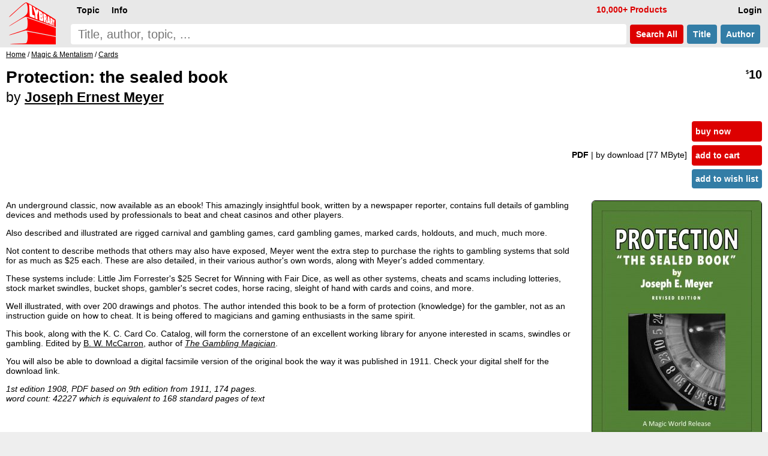

--- FILE ---
content_type: text/html; charset=UTF-8
request_url: https://www.lybrary.com/protection-the-sealed-book-p-921961.html
body_size: 6686
content:
<!DOCTYPE HTML>
<html lang=en>
<head>
<meta name=viewport content="width=device-width, initial-scale=1">
<title>Protection: the sealed book by Joseph Ernest Meyer : Lybrary.com</title><base href="https://www.lybrary.com/">
<link rel=stylesheet href="stylesheet.css">
<link rel="apple-touch-icon" sizes="180x180" href="apple-touch-icon.png">
<link rel=icon type="image/png" sizes="32x32" href="favicon-32x32.png">
<link rel=icon type="image/png" sizes="16x16" href="favicon-16x16.png">
<link rel=manifest href="site.webmanifest">
<link rel="mask-icon" href="safari-pinned-tab.svg" color="#ff0000">
<meta name="msapplication-TileColor" content="#2d89ef">
<meta name="theme-color" content="#090808"><meta property="og:type" content="product"><meta property="og:title" content="Protection: the sealed book by Joseph Ernest Meyer"><meta name=description property="og:description" content="An underground classic, now available as an ebook! This amazingly insightful book, written by a newspaper reporter, contains full details of gambling devices and methods used by professionals to beat and cheat casinos and other players. Also described and illustrated are rigged carnival and gambling..."><meta property="og:image" content="https://www.lybrary.com/images/protection.jpg"><meta property="og:url" content="https://www.lybrary.com/protection-the-sealed-book-p-921961.html"><meta property="og:site_name" content="Lybrary.com"><meta name="twitter:card" content="summary"><link rel=canonical href="https://www.lybrary.com/protection-the-sealed-book-p-921961.html">
<style>
@media(min-width:1500px){picture>img{width:auto;height:800px}}@media(max-width:600px){picture>img{width:auto;height:180px}}
input[type=radio].selOpt:checked ~ span{background-color:#fdd}
.bundle{background:#e9f4fc}
.roman{list-style-type:lower-roman}
.col2{
	column-count:2;
	column-gap:3em}
@media (max-width: 800px){
	.col2{column-count: auto}
}
.thumbnail{
	object-fit: cover;
	max-width: 180px;
	max-height: 70px;
	cursor: pointer;
	opacity: 0.5;
	margin: 5px;
    border-radius: 6px;
	border: 1px solid black;
}
.thumbnail:hover{
	opacity:1;
}
.active{
	opacity:1;
}
#thumbnail-wrapper{
	contain: inline-size;
	min-height: 80px;
	align-items: center;
    margin: 0 0 0 15px;
}
.aisum{
	background:#f4fcff;
	padding:5px;
}
.aisum::before {
  content: "AI generated summary: ";
  font-size:smaller;
  font-style: italic;
  color:#333;
  display: block;
  padding-bottom:15px;
}
</style>
<!-- BEGIN MerchantWidget Code -->
<script id='merchantWidgetScript'
        src="https://www.gstatic.com/shopping/merchant/merchantwidget.js"
        defer>
</script>
<script>
merchantWidgetScript.addEventListener('load', function () {
	merchantwidget.start({position: 'RIGHT_BOTTOM'});
});
</script>
<!-- END MerchantWidget Code -->
</head>
<body><script defer src="includes/header.js"></script>
<div id=hdr><form name=quick_find action="search.php" method=get><table><tr>
<td rowspan=2><a href="/"><img src="images/magic-poker-chess-ebooks-lybrary-gr.png" srcset="images/magic-poker-chess-ebooks-lybrary-gr.2x.png 2x" alt="Lybrary.com: ebooks and download videos" width=78 height=70 id=sl></a></td>
<td colspan=4 class=w100>
<nav id=nav>
<ul class=menu>
<li id=loginb1><a href="login.php" rel=nofollow class=mbx>Login</a></li>
<li id=cob2><a href="checkout_shipping.php" class="mbx hl" rel=nofollow>Pay</a></li>
<li id=cartb1><a href="shopping_cart.php" class=mbx rel=nofollow>Cart<span class=smallText id=cartb1n></span></a></li>
<li style="float:left"><div class="mn-firstlevel mn-open" onclick="" id=c0><span class=mbx>Topic</span><ul class=mega id=ul0></ul></div></li>
<li style="float:left"><div class="mn-firstlevel mn-open" onclick="" id=cinfo2><span class=mbx>Info</span><ul class=mega id=ulinfo2></ul></div></li>
<li id=infox class="hl not600">10,000+ Products</li>
</ul>
<script>
cob2.style.visibility = 'hidden';
cartb1.style.visibility = 'hidden';
</script>
</nav>
</td></tr><tr>
<td class=w100><label for=sif id=sil>search phrase</label><input type=search name=keywords maxlength=256 placeholder="Title, author, topic, ..." id=sif size=40 required></td>
<td><button type=submit class="but2 butRe sc" style="margin-left:6px">&nbsp;Search<span class=notmobi> All</span>&nbsp;</button></td>
<td><button type=submit name=searchin value=title class="but2 butBl sc notmobi">&nbsp;Title&nbsp;</button></td>
<td style="padding-right:10px"><button type=submit name=searchin value=author class="but2 butBl sc notmobi">&nbsp;Author&nbsp;</button></td>
</tr></table></form></div>
<div id=bread itemscope itemtype="https://schema.org/BreadcrumbList"><span itemprop="itemListElement" itemscope itemtype="https://schema.org/ListItem"><a itemprop="item" href="/"><span itemprop="name">Home</span></a><meta itemprop="position" content="1"></span> / <span itemprop="itemListElement" itemscope itemtype="https://schema.org/ListItem"><a itemprop="item" href="magic-mentalism-c-21.html"><span itemprop="name">Magic &amp; Mentalism</span></a><meta itemprop="position" content="2"></span> / <span itemprop="itemListElement" itemscope itemtype="https://schema.org/ListItem"><a itemprop="item" href="magic-mentalism-cards-c-21_27.html"><span itemprop="name">Cards</span></a><meta itemprop="position" content="3"></span></div><div id=bdy><div itemscope itemtype="https://schema.org/Product"><form name="cart_quantity" action="protection-the-sealed-book-p-921961.html?action=add_product" method="post"><div class=fll><h1 itemprop=name>Protection: the sealed book<br><span style="font-size:smaller"><span style="font-weight:normal">by</span> <a href="joseph-ernest-meyer-m-579482.html">Joseph Ernest Meyer</a></span></h1></div><div class="pageHeading ar flr pt10"><span itemprop=offers itemscope itemtype="https://schema.org/Offer"><meta itemprop=priceCurrency content=USD><meta itemprop=price content="10.00"><meta itemprop=availability content=InStock><meta itemprop=priceValidUntil content="2026-01-09"><span itemprop=hasMerchantReturnPolicy itemscope itemtype="https://schema.org/MerchantReturnPolicy"><meta itemprop=returnPolicyCategory content="https://schema.org/MerchantReturnFiniteReturnWindow"><meta itemprop=merchantReturnDays content=90><meta itemprop=applicableCountry content=US><meta itemprop=applicableCountry content=GB><meta itemprop=applicableCountry content=AU><meta itemprop=applicableCountry content=EU><meta itemprop=returnMethod content="https://schema.org/ReturnByMail"><meta itemprop=returnFees content="https://schema.org/FreeReturn"></span><span itemprop="shippingDetails" itemtype="https://schema.org/OfferShippingDetails" itemscope><span itemprop=shippingRate itemtype="https://schema.org/MonetaryAmount" itemscope><meta itemprop=value content=0><meta itemprop=currency content=USD></span><span itemprop=shippingDestination itemtype="https://schema.org/DefinedRegion" itemscope><meta itemprop=addressCountry content=US></span><span itemprop=deliveryTime itemtype="https://schema.org/ShippingDeliveryTime" itemscope><span itemprop=handlingTime itemtype="https://schema.org/QuantitativeValue" itemscope><meta itemprop=minValue content=0><meta itemprop=maxValue content=0><meta itemprop=unitCode content=DAY></span><span itemprop=transitTime itemtype="https://schema.org/QuantitativeValue" itemscope><meta itemprop=minValue content=0><meta itemprop=maxValue content=0><meta itemprop=unitCode content=DAY></span></span></span><meta itemprop=url content="protection-the-sealed-book-p-921961.html"><span class=psy>$</span>10</span></div><table class=w100>
<tr>
<td><table class=w100>
<tr>
<td class="ar w100 flr500">
<b>PDF </b><span class=notmobi>| by download<span class=notmobi> [77 MByte]</span> </span><input type=hidden name=id[1] value="9"> &nbsp; </td>
<td class="vt nowrap main flr500"><input type=hidden name=products_id value="921961"><input type=hidden name=source value="wishlist"><div id=ajax1><a href="javascript:ajax_cart_wishlist('buy_now_checkout');" class="but butRe" rel=nofollow>buy now</a><a href="javascript:ajax_cart_wishlist('add_to_cart');" class="but butRe" rel=nofollow>add to cart</a></div><button type=submit class="but butBl">add to wish list</button></td></tr></table></td></tr>
</table>
<div>
<div class=flr><picture>
<source  id=featured600px media="(max-width: 600px)" srcset="images/180/protection.jpg, images/protection.jpg 2.2x, images/800/protection.jpg 4.4x"><source id=featured1500px media="(min-width: 1500px)" srcset="images/800/protection.jpg, images/1600/protection.jpg 2x"><img src="images/protection.jpg" alt="Protection: the sealed book by Joseph Ernest Meyer" width="282" height="400" srcset="images/800/protection.jpg 2x, images/1600/protection.jpg 4x" style="margin:0 0 0 20px;border-radius:6px;border:1px solid" id=featured itemprop=image></picture>
</div>
<script>
let srcset1 = document.getElementById('featured').srcset
let srcset1_media600px = document.getElementById('featured600px').srcset
let srcset1_media1500px = document.getElementById('featured1500px').srcset
let thumbnails = document.getElementsByClassName('thumbnail')
let activeImages = document.getElementsByClassName('active')
for (var i=0; i < thumbnails.length; i++){
    thumbnails[i].addEventListener('mouseover', function(){
        if (activeImages.length > 0){
            activeImages[0].classList.remove('active')
        }
        this.classList.add('active')
		let new_src = this.src.replace('/thumb/','/')
        document.getElementById('featured').src = new_src
        if (this.id == 'thumbnail1') {
            document.getElementById('featured').srcset = srcset1
            document.getElementById('featured600px').srcset = srcset1_media600px
            document.getElementById('featured1500px').srcset = srcset1_media1500px
        } else {
            document.getElementById('featured').srcset = new_src
            document.getElementById('featured600px').srcset = new_src
            document.getElementById('featured1500px').srcset = new_src
        }
    })
}
</script>
<div itemprop=description><p>An underground classic, now available as an ebook! This amazingly insightful book, written by a newspaper reporter, contains full details of gambling devices and methods used by professionals to beat and cheat casinos and other players.
<p>
Also described and illustrated are rigged carnival and gambling games, card gambling games, marked cards, holdouts, and much, much more.
<p>
Not content to describe methods that others may also have exposed, Meyer went the extra step to purchase the rights to gambling systems that sold for as much as $25 each. These are also detailed, in their various author's own words, along with Meyer's added commentary.
<p>
These systems include: Little Jim Forrester's $25 Secret for Winning with Fair Dice, as well as other systems, cheats and scams including lotteries, stock market swindles, bucket shops, gambler's secret codes, horse racing, sleight of hand with cards and coins, and more.
<p>
Well illustrated, with over 200 drawings and photos. The author intended this book to be a form of protection (knowledge) for the gambler, not as an instruction guide on how to cheat. It is being offered to magicians and gaming enthusiasts in the same spirit.
<p>
This book, along with the K. C. Card Co. Catalog, will form the cornerstone of an excellent working library for anyone interested in scams, swindles or gambling. Edited by <a href="b-w-mccarron-m-449368.html">B. W. McCarron</a>, author of <a href="the-gambling-magician-p-848270.html"><i>The Gambling Magician</i></a>.
<p>
You will also be able to download a digital facsimile version of the original book the way it was published in 1911. Check your digital shelf for the download link.
<p>
<i>1st edition 1908, PDF based on 9th edition from 1911, 174 pages.</i><br><i>word count: 42227 which is equivalent to 168 standard pages of text</i></div><meta itemprop=sku content="921961"><meta itemprop=mpn content="921961"><div itemprop="brand" itemscope itemtype="http://schema.org/Brand"><meta itemprop=name content="Joseph Ernest Meyer"></div><br style="clear:both"><div class=flr><a href="product_reviews_write.php?products_id=921961" class="but2 butBl" rel=nofollow>Write your own review</a></div><br style="clear:both"><div itemprop=manufacturer itemscope itemtype="https://schema.org/Organization"><p>Publisher: <a href="Magic_World_Publishers-v.html" itemprop=url><u itemprop=name>Magic World Publishers</u></a></div></div></form><script>
function scrollButtons(n){var t=document.querySelector("#"+n+' > input[type="radio"]:checked + label + .tab');t===null&&(t=document.querySelector("#"+n+" > .infs"));t!==null&&scrollDiv(t)}function scrollDiv(n){var t=n.id;n.scrollWidth>n.clientWidth?(document.querySelector("#"+t+" .rscroll").style.display=n.scrollLeft>0?"":"none",document.querySelector("#"+t+" .lscroll").style.display=Math.abs(n.scrollWidth-n.scrollLeft-n.clientWidth)<4?"none":""):(document.querySelector("#"+t+" .rscroll").style.display="none",document.querySelector("#"+t+" .lscroll").style.display="none")}window.addEventListener("load",function(){scrollButtons("infs1")});window.addEventListener("resize",()=>{scrollButtons("infs1")})
</script>
<div id=infs1 class=infs-cont style="clear:both"><h2 class=infs-h>Popular from Cards:</h2><div class=infs id=infs1_also style="height:260px" onscroll="scrollDiv(this)"><button class=rscroll onclick="document.getElementById('infs1_also').scrollLeft -= Math.round(window.innerWidth * 0.8);">&#x25C4;</button><button class=lscroll onclick="document.getElementById('infs1_also').scrollLeft += Math.round(window.innerWidth * 0.8);">&#x25BA;</button>&nbsp;&nbsp;<div class=card><a href="the-royal-road-to-card-magic-p-35.html" class=tt><img loading=lazy src="images/180/royal-road-to-card-magic.jpg" alt="The Royal Road to Card Magic by Jean Hugard & Fred Braue" width=125 height=180 srcset="images/royal-road-to-card-magic.jpg 2.2x" class=tt-img><div class=ttt style="max-width:115px"><b>The Royal Road to Card Magic</b><br>Jean Hugard &amp; Fred Braue<br><span class=psy>$</span>5 <span class=starf>&starf;&starf;&starf;&starf;&starf;</span></div></a></div><div class=card><a href="expert-card-technique-p-36.html" class=tt><img loading=lazy src="images/180/expert-card-technique.jpg" alt="Expert Card Technique by Jean Hugard & Fred Braue" width=112 height=180 srcset="images/expert-card-technique.jpg 2.2x" class=tt-img><div class=ttt style="max-width:102px"><b>Expert Card Technique</b><br>Jean Hugard &amp; Fred Braue<br><span class=psy>$</span>6 <span class=starf>&starf;&starf;&starf;&starf;&starf;</span></div></a></div><div class=card><a href="nu-way-out-of-this-world-p-3146.html" class=tt><img loading=lazy src="images/180/nu-way-out-of-this-world.jpg" alt="Nu Way Out Of This World by Ulysses Frederick Grant" width=173 height=180 srcset="images/nu-way-out-of-this-world.jpg 2.2x" class=tt-img><div class=ttt style="max-width:163px"><b>Nu Way Out Of This World</b><br>Ulysses Frederick Grant<br><span class=psy>$</span>3 <span class=starf>&starf;&starf;&starf;&starf;</span><span class=halfStyle data-content="&starf;">&starf;</span></div></a></div><div class=card><a href="hofzinsers-card-conjuring-p-37.html" class=tt><img loading=lazy src="images/180/hofzinsers-card-conjuring.jpg" alt="Hofzinser's Card Conjuring by Johann Nepomuk Hofzinser & Ottokar Fischer & Sam Sharpe" width=123 height=180 srcset="images/hofzinsers-card-conjuring.jpg 2.2x" class=tt-img><div class=ttt style="max-width:113px"><b>Hofzinser&#039;s Card Conjuring</b><br>Johann Nepomuk Hofzinser &amp; Ottokar Fischer &amp; Sam Sharpe<br><span class=psy>$</span>6 <span class=starf>&starf;&starf;&starf;&starf;&starf;</span></div></a></div><div class=card><a href="karma-deck-p-703810.html" class=tt><img loading=lazy src="images/180/karma-deck.jpg" alt="Karma Deck by Unknown Mentalist" width=127 height=180 srcset="images/karma-deck.jpg 2.2x" class=tt-img><div class=ttt style="max-width:117px"><b>Karma Deck</b><br>Unknown Mentalist<br><span class=psy>$</span>18 <span class=starf>&starf;&starf;&starf;&starf;</span><span class=halfStyle data-content="&starf;">&starf;</span></div></a></div><div class=card><a href="the-expert-at-the-card-table-p-28.html" class=tt><img loading=lazy src="images/180/expert-at-the-card-table.jpg" alt="The Expert at the Card Table by S. W. Erdnase" width=114 height=180 srcset="images/expert-at-the-card-table.jpg 2.2x" class=tt-img><div class=ttt style="max-width:104px"><b>The Expert at the Card Table</b><br>S. W. Erdnase<br><span class=psy>$</span>5 <span class=starf>&starf;&starf;&starf;&starf;&starf;</span></div></a></div><div class=card><a href="wild-at-heart-p-76110.html" class=tt><img loading=lazy src="images/180/wild-at-heart.jpg" alt="Wild at Heart by Kyle MacNeill" width=127 height=180 srcset="images/wild-at-heart.jpg 2.2x" class=tt-img><div class=ttt style="max-width:117px"><b>Wild at Heart</b><br>Kyle MacNeill<br><span class=psy>$</span>20 <span class=starf>&starf;&starf;&starf;&starf;</span><span class=halfStyle data-content="&starf;">&starf;</span></div></a></div><div class=card><a href="the-gaff-factory-a-comprehensive-dry-mounting-tutorial-p-750.html" class=tt><img loading=lazy src="images/180/gaff-factory.jpg" alt="The Gaff Factory: A comprehensive dry-mounting tutorial by Craig Matsuoka" width=139 height=180 srcset="images/gaff-factory.jpg 2.2x" class=tt-img><div class=ttt style="max-width:129px"><b>The Gaff Factory: A comprehensive dry-mounting tutorial</b><br>Craig Matsuoka<br><span class=psy>$</span>20 <span class=starf>&starf;&starf;&starf;&starf;</span><span class=halfStyle data-content="&starf;">&starf;</span></div></a></div><div class=card><a href="easy-lift-no-get-ready-double-lift-p-414246.html" class=tt><img loading=lazy src="images/180/easy-lift.jpg" alt="Easy Lift: no get ready double lift by Devin Knight" width=122 height=180 srcset="images/easy-lift.jpg 2.2x" class=tt-img><div class=ttt style="max-width:112px"><b>Easy Lift: no get ready double lift</b><br>Devin Knight<br><span class=psy>$</span>3 <span class=starf>&starf;&starf;&starf;&starf;</span><span class=star>&starf;</span></div></a></div><div class=card><a href="annemanns-card-magic-p-39.html" class=tt><img loading=lazy src="images/180/annemanns-card-magic.jpg" alt="Annemann's Card Magic by Ted Annemann" width=135 height=180 srcset="images/annemanns-card-magic.jpg 2.2x" class=tt-img><div class=ttt style="max-width:125px"><b>Annemann&#039;s Card Magic</b><br>Ted Annemann<br><span class=psy>$</span>4 <span class=starf>&starf;&starf;&starf;&starf;</span><span class=halfStyle data-content="&starf;">&starf;</span></div></a></div></div></div><div style="line-height:1.8;"><meta itemprop=itemCondition content=NewCondition><h2>This product is listed under the following topics:</h2><p><a href="magic-mentalism-c-21.html">Magic &amp; Mentalism</a> &#47; <a href="magic-mentalism-cards-c-21_27.html">Cards</a><p><a href="gambling-c-22.html">Gambling</a> &#47; <a href="gambling-cheating-cons-scams-protection-c-22_35.html">Cheating, Cons, Scams &amp; Protection</a></div></div></div>
<nav id=ftr>
<img usemap="#social" src="images/social-square.svg" loading=lazy alt="Social media links" width=122 height=32>
<map name=social>
<area shape=rect coords="0,0,27,32" href="https://www.x.com/lybrary" target="_blank" alt="Lybrary.com Twitter page">
<area shape=rect coords="30,0,58,32" href="https://www.facebook.com/lybrary" target="_blank" alt="Lybrary.com Facebook page">
<area shape=rect coords="62,0,90,32" href="https://www.youtube.com/lybrary" target="_blank" alt="Lybrary.com YouTube page">
<area shape=rect coords="94,0,122,32" href="https://www.pinterest.com/lybrary" target="_blank" alt="Lybrary.com Pinterest page">
</map>
<div id=cprt>&#169; 2025 Lybrary.com</div>
<ul class="multicoltopic alist2" style="padding-left:0px">
<li class=mct-li><b><a href="magic-c-21.html">Magic</a></b></li>
<li class=mct-li><b><a href="gambling-c-22.html">Gambling</a></b></li>
<li class=mct-li><b><a href="games-c-23.html">Games</a></b></li>
<li class=mct-li><b><a href="juggling-c-39.html">Juggling</a></b></li>
<li class=mct-li><b><a href="nonfiction-c-34.html">Nonfiction</a></b></li>
<li class=mct-li><b><a href="fiction-c-116.html">Fiction</a></b></li>
<li class=mct-li><b><a href="minitesla-c-4883.html">miniTesla</a></b></li>
<li class=mct-li><b><a href="arthur-dailey-photos-c-242.html">Arthur Dailey</a></b></li>
<li class=mct-li><b><a href="ernest-hemingway-c-1115.html">Ernest Hemingway</a></b></li>
<li class=mct-li><a href="news.html">Articles</a></li>
<li class=mct-li><a href="contact_us.php" rel="nofollow">Contact</a></li>
<li class=mct-li><a href="faq.html">FAQ</a></li>
<li class=mct-li><a href="policies.html">Policies</a></li>
<li class=mct-li><a href="reviews.php">Reviews</a></li>
<li class=mct-li><a href="testimonials.html">Testimonials</a></li>
<li class=mct-li><a href="sitemap.html">Site Map</a></li>
</ul>
</nav><script type="application/ld+json">{"@context": "https://schema.org","@type": "Book","@id": "921961","url": "protection-the-sealed-book-p-921961.html","name": "Protection: the sealed book","author": [{"@type": "Person","name": "Joseph Ernest Meyer","sameAs": "joseph-ernest-meyer-m-579482.html"}],"workExample": [{"@type": "Book","@id": "921961","bookFormat": "http://schema.org/EBook","inLanguage": "en","url": "protection-the-sealed-book-p-921961.html","potentialAction": {"@type": "ReadAction","target": {"@type": "EntryPoint","urlTemplate": "https://www.lybrary.com/protection-the-sealed-book-p-921961.html"},"expectsAcceptanceOf": {"@type": "Offer","category": "purchase","price": 10,"priceCurrency": "USD"}}}]}</script></body>
<script>
//scroll on swipe infs
if ('ontouchstart' in window || navigator.maxTouchPoints > 0) {
	let startX = 0;
	let scrollStart = 0;
	let isSwiping = false;

	function swipestart(e) {
		if (e.touches.length > 1) return;
		startX = e.touches[0].clientX;
		scrollStart = e.currentTarget.scrollLeft;
		isSwiping = true;
	}

	function swipemove(e) {
		if (!isSwiping) return;
		const currentX = e.touches[0].clientX;
		const diffX = startX - currentX;

		// Apply the total delta from original position
		e.currentTarget.scrollLeft = scrollStart + diffX;

		// Prevent vertical scroll while swiping horizontally
		if (Math.abs(diffX) > 10) {
			e.preventDefault();
		}
	}

	function swipestop() {
		isSwiping = false;
	}

	const infs = document.querySelectorAll('.infs');
	infs.forEach(el => {
		el.addEventListener('touchstart', swipestart, { passive: true });
		el.addEventListener('touchmove', swipemove, { passive: false });
		el.addEventListener('touchend', swipestop);
	});
}
</script>
</html>
